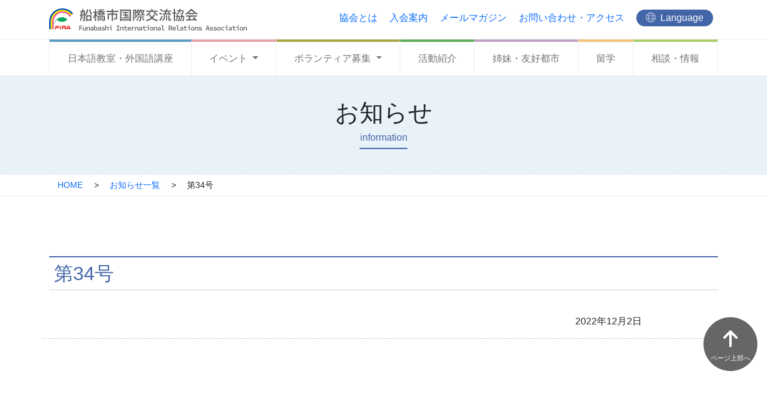

--- FILE ---
content_type: text/html; charset=UTF-8
request_url: https://www.fira.jp/newsbook/%E7%AC%AC34%E5%8F%B7/
body_size: 10409
content:
<!DOCTYPE html>
<html lang="ja">
<head>
<!-- Google tag (gtag.js) -->
<script async src="https://www.googletagmanager.com/gtag/js?id=G-XP71LPNZ6X"></script>
<script>
  window.dataLayer = window.dataLayer || [];
  function gtag(){dataLayer.push(arguments);}
  gtag('js', new Date());
  gtag('config', 'UA-255205017-1');
  gtag('config', 'G-XP71LPNZ6X');
</script>
<meta charset="utf-8">
<meta http-equiv="X-UA-Compatible" content="IE=edge">
<meta name="viewport" content="width=device-width, initial-scale=1">
<title>第34号 | 船橋市国際交流協会</title>

		<!-- All in One SEO 4.3.4.1 - aioseo.com -->
		<meta name="robots" content="max-image-preview:large" />
		<link rel="canonical" href="https://www.fira.jp/newsbook/%e7%ac%ac34%e5%8f%b7/" />
		<meta name="generator" content="All in One SEO (AIOSEO) 4.3.4.1 " />
		<meta property="og:locale" content="ja_JP" />
		<meta property="og:site_name" content="船橋市国際交流協会 | イベント・ボランティアを通じて相互理解へ" />
		<meta property="og:type" content="article" />
		<meta property="og:title" content="第34号 | 船橋市国際交流協会" />
		<meta property="og:url" content="https://www.fira.jp/newsbook/%e7%ac%ac34%e5%8f%b7/" />
		<meta property="article:published_time" content="2022-12-02T00:24:03+00:00" />
		<meta property="article:modified_time" content="2022-12-02T00:24:03+00:00" />
		<meta name="twitter:card" content="summary_large_image" />
		<meta name="twitter:title" content="第34号 | 船橋市国際交流協会" />
		<script type="application/ld+json" class="aioseo-schema">
			{"@context":"https:\/\/schema.org","@graph":[{"@type":"BreadcrumbList","@id":"https:\/\/www.fira.jp\/newsbook\/%e7%ac%ac34%e5%8f%b7\/#breadcrumblist","itemListElement":[{"@type":"ListItem","@id":"https:\/\/www.fira.jp\/#listItem","position":1,"item":{"@type":"WebPage","@id":"https:\/\/www.fira.jp\/","name":"\u30db\u30fc\u30e0","description":"\u56fd\u969b\u4ea4\u6d41\u30fb\u89aa\u5584\u306b\u3064\u3044\u3066\u306e\u7406\u89e3\u3068\u95a2\u5fc3\u3092\u9ad8\u3081\u308b\u3068\u3068\u3082\u306b\u3001\u7a4d\u6975\u7684\u306b\u5404\u7a2e\u4ea4\u6d41\u4e8b\u696d\u3092\u884c\u3063\u3066\u56fd\u969b\u610f\u8b58\u306e\u9ad8\u63da\u3068\u8af8\u5916\u56fd\u3068\u306e\u76f8\u4e92\u7406\u89e3\u306e\u5897\u9032\u3092\u56f3\u308b\u3053\u3068\u3092\u76ee\u6a19\u3068\u3057\u3066\u3044\u307e\u3059\u3002 \u65e5\u672c\u8a9e\u6559\u5ba4\u30fb\u5916\u56fd\u8a9e\u8b1b\u5ea7\u3001\u30a4\u30d9\u30f3\u30c8\u60c5\u5831\u3084\u30dc\u30e9\u30f3\u30c6\u30a3\u30a2\u306e\u52df\u96c6\u3001\u59c9\u59b9\u30fb\u53cb\u597d\u90fd\u5e02\u3001\u7559\u5b66(\u9ad8\u6821\u751f\u30fb\u5927\u5b66\u751f)\u7b49\u306e\u60c5\u5831\u3092\u63b2\u8f09\u3057\u3066\u3044\u307e\u3059\u3002","url":"https:\/\/www.fira.jp\/"},"nextItem":"https:\/\/www.fira.jp\/newsbook\/%e7%ac%ac34%e5%8f%b7\/#listItem"},{"@type":"ListItem","@id":"https:\/\/www.fira.jp\/newsbook\/%e7%ac%ac34%e5%8f%b7\/#listItem","position":2,"item":{"@type":"WebPage","@id":"https:\/\/www.fira.jp\/newsbook\/%e7%ac%ac34%e5%8f%b7\/","name":"\u7b2c34\u53f7","url":"https:\/\/www.fira.jp\/newsbook\/%e7%ac%ac34%e5%8f%b7\/"},"previousItem":"https:\/\/www.fira.jp\/#listItem"}]},{"@type":"Organization","@id":"https:\/\/www.fira.jp\/#organization","name":"\u8239\u6a4b\u5e02\u56fd\u969b\u4ea4\u6d41\u5354\u4f1a Funabashi International Relations Association","url":"https:\/\/www.fira.jp\/","logo":{"@type":"ImageObject","url":"https:\/\/www.fira.jp\/wp-content\/uploads\/2022\/11\/welcome_logo.png","@id":"https:\/\/www.fira.jp\/#organizationLogo","width":100,"height":100},"image":{"@id":"https:\/\/www.fira.jp\/#organizationLogo"}},{"@type":"Person","@id":"https:\/\/www.fira.jp\/author\/globaladmin\/#author","url":"https:\/\/www.fira.jp\/author\/globaladmin\/","name":"globaladmin","image":{"@type":"ImageObject","@id":"https:\/\/www.fira.jp\/newsbook\/%e7%ac%ac34%e5%8f%b7\/#authorImage","url":"https:\/\/secure.gravatar.com\/avatar\/a5c0c2e8ca9908d4347e751e7ccc561fc45efe55a6760eab5b42787c248749b4?s=96&d=mm&r=g","width":96,"height":96,"caption":"globaladmin"}},{"@type":"WebPage","@id":"https:\/\/www.fira.jp\/newsbook\/%e7%ac%ac34%e5%8f%b7\/#webpage","url":"https:\/\/www.fira.jp\/newsbook\/%e7%ac%ac34%e5%8f%b7\/","name":"\u7b2c34\u53f7 | \u8239\u6a4b\u5e02\u56fd\u969b\u4ea4\u6d41\u5354\u4f1a","inLanguage":"ja","isPartOf":{"@id":"https:\/\/www.fira.jp\/#website"},"breadcrumb":{"@id":"https:\/\/www.fira.jp\/newsbook\/%e7%ac%ac34%e5%8f%b7\/#breadcrumblist"},"author":{"@id":"https:\/\/www.fira.jp\/author\/globaladmin\/#author"},"creator":{"@id":"https:\/\/www.fira.jp\/author\/globaladmin\/#author"},"image":{"@type":"ImageObject","url":"https:\/\/www.fira.jp\/wp-content\/uploads\/2022\/11\/about.png","@id":"https:\/\/www.fira.jp\/#mainImage","width":600,"height":400},"primaryImageOfPage":{"@id":"https:\/\/www.fira.jp\/newsbook\/%e7%ac%ac34%e5%8f%b7\/#mainImage"},"datePublished":"2022-12-02T00:24:03+09:00","dateModified":"2022-12-02T00:24:03+09:00"},{"@type":"WebSite","@id":"https:\/\/www.fira.jp\/#website","url":"https:\/\/www.fira.jp\/","name":"\u8239\u6a4b\u5e02\u56fd\u969b\u4ea4\u6d41\u5354\u4f1a Funabashi International Relations Association","description":"\u30a4\u30d9\u30f3\u30c8\u30fb\u30dc\u30e9\u30f3\u30c6\u30a3\u30a2\u3092\u901a\u3058\u3066\u76f8\u4e92\u7406\u89e3\u3078","inLanguage":"ja","publisher":{"@id":"https:\/\/www.fira.jp\/#organization"}}]}
		</script>
		<!-- All in One SEO -->

<link rel="alternate" title="oEmbed (JSON)" type="application/json+oembed" href="https://www.fira.jp/wp-json/oembed/1.0/embed?url=https%3A%2F%2Fwww.fira.jp%2Fnewsbook%2F%25e7%25ac%25ac34%25e5%258f%25b7%2F" />
<link rel="alternate" title="oEmbed (XML)" type="text/xml+oembed" href="https://www.fira.jp/wp-json/oembed/1.0/embed?url=https%3A%2F%2Fwww.fira.jp%2Fnewsbook%2F%25e7%25ac%25ac34%25e5%258f%25b7%2F&#038;format=xml" />
<style id='wp-img-auto-sizes-contain-inline-css' type='text/css'>
img:is([sizes=auto i],[sizes^="auto," i]){contain-intrinsic-size:3000px 1500px}
/*# sourceURL=wp-img-auto-sizes-contain-inline-css */
</style>
<style id='wp-emoji-styles-inline-css' type='text/css'>

	img.wp-smiley, img.emoji {
		display: inline !important;
		border: none !important;
		box-shadow: none !important;
		height: 1em !important;
		width: 1em !important;
		margin: 0 0.07em !important;
		vertical-align: -0.1em !important;
		background: none !important;
		padding: 0 !important;
	}
/*# sourceURL=wp-emoji-styles-inline-css */
</style>
<style id='wp-block-library-inline-css' type='text/css'>
:root{--wp-block-synced-color:#7a00df;--wp-block-synced-color--rgb:122,0,223;--wp-bound-block-color:var(--wp-block-synced-color);--wp-editor-canvas-background:#ddd;--wp-admin-theme-color:#007cba;--wp-admin-theme-color--rgb:0,124,186;--wp-admin-theme-color-darker-10:#006ba1;--wp-admin-theme-color-darker-10--rgb:0,107,160.5;--wp-admin-theme-color-darker-20:#005a87;--wp-admin-theme-color-darker-20--rgb:0,90,135;--wp-admin-border-width-focus:2px}@media (min-resolution:192dpi){:root{--wp-admin-border-width-focus:1.5px}}.wp-element-button{cursor:pointer}:root .has-very-light-gray-background-color{background-color:#eee}:root .has-very-dark-gray-background-color{background-color:#313131}:root .has-very-light-gray-color{color:#eee}:root .has-very-dark-gray-color{color:#313131}:root .has-vivid-green-cyan-to-vivid-cyan-blue-gradient-background{background:linear-gradient(135deg,#00d084,#0693e3)}:root .has-purple-crush-gradient-background{background:linear-gradient(135deg,#34e2e4,#4721fb 50%,#ab1dfe)}:root .has-hazy-dawn-gradient-background{background:linear-gradient(135deg,#faaca8,#dad0ec)}:root .has-subdued-olive-gradient-background{background:linear-gradient(135deg,#fafae1,#67a671)}:root .has-atomic-cream-gradient-background{background:linear-gradient(135deg,#fdd79a,#004a59)}:root .has-nightshade-gradient-background{background:linear-gradient(135deg,#330968,#31cdcf)}:root .has-midnight-gradient-background{background:linear-gradient(135deg,#020381,#2874fc)}:root{--wp--preset--font-size--normal:16px;--wp--preset--font-size--huge:42px}.has-regular-font-size{font-size:1em}.has-larger-font-size{font-size:2.625em}.has-normal-font-size{font-size:var(--wp--preset--font-size--normal)}.has-huge-font-size{font-size:var(--wp--preset--font-size--huge)}.has-text-align-center{text-align:center}.has-text-align-left{text-align:left}.has-text-align-right{text-align:right}.has-fit-text{white-space:nowrap!important}#end-resizable-editor-section{display:none}.aligncenter{clear:both}.items-justified-left{justify-content:flex-start}.items-justified-center{justify-content:center}.items-justified-right{justify-content:flex-end}.items-justified-space-between{justify-content:space-between}.screen-reader-text{border:0;clip-path:inset(50%);height:1px;margin:-1px;overflow:hidden;padding:0;position:absolute;width:1px;word-wrap:normal!important}.screen-reader-text:focus{background-color:#ddd;clip-path:none;color:#444;display:block;font-size:1em;height:auto;left:5px;line-height:normal;padding:15px 23px 14px;text-decoration:none;top:5px;width:auto;z-index:100000}html :where(.has-border-color){border-style:solid}html :where([style*=border-top-color]){border-top-style:solid}html :where([style*=border-right-color]){border-right-style:solid}html :where([style*=border-bottom-color]){border-bottom-style:solid}html :where([style*=border-left-color]){border-left-style:solid}html :where([style*=border-width]){border-style:solid}html :where([style*=border-top-width]){border-top-style:solid}html :where([style*=border-right-width]){border-right-style:solid}html :where([style*=border-bottom-width]){border-bottom-style:solid}html :where([style*=border-left-width]){border-left-style:solid}html :where(img[class*=wp-image-]){height:auto;max-width:100%}:where(figure){margin:0 0 1em}html :where(.is-position-sticky){--wp-admin--admin-bar--position-offset:var(--wp-admin--admin-bar--height,0px)}@media screen and (max-width:600px){html :where(.is-position-sticky){--wp-admin--admin-bar--position-offset:0px}}

/*# sourceURL=wp-block-library-inline-css */
</style><style id='global-styles-inline-css' type='text/css'>
:root{--wp--preset--aspect-ratio--square: 1;--wp--preset--aspect-ratio--4-3: 4/3;--wp--preset--aspect-ratio--3-4: 3/4;--wp--preset--aspect-ratio--3-2: 3/2;--wp--preset--aspect-ratio--2-3: 2/3;--wp--preset--aspect-ratio--16-9: 16/9;--wp--preset--aspect-ratio--9-16: 9/16;--wp--preset--color--black: #000000;--wp--preset--color--cyan-bluish-gray: #abb8c3;--wp--preset--color--white: #ffffff;--wp--preset--color--pale-pink: #f78da7;--wp--preset--color--vivid-red: #cf2e2e;--wp--preset--color--luminous-vivid-orange: #ff6900;--wp--preset--color--luminous-vivid-amber: #fcb900;--wp--preset--color--light-green-cyan: #7bdcb5;--wp--preset--color--vivid-green-cyan: #00d084;--wp--preset--color--pale-cyan-blue: #8ed1fc;--wp--preset--color--vivid-cyan-blue: #0693e3;--wp--preset--color--vivid-purple: #9b51e0;--wp--preset--gradient--vivid-cyan-blue-to-vivid-purple: linear-gradient(135deg,rgb(6,147,227) 0%,rgb(155,81,224) 100%);--wp--preset--gradient--light-green-cyan-to-vivid-green-cyan: linear-gradient(135deg,rgb(122,220,180) 0%,rgb(0,208,130) 100%);--wp--preset--gradient--luminous-vivid-amber-to-luminous-vivid-orange: linear-gradient(135deg,rgb(252,185,0) 0%,rgb(255,105,0) 100%);--wp--preset--gradient--luminous-vivid-orange-to-vivid-red: linear-gradient(135deg,rgb(255,105,0) 0%,rgb(207,46,46) 100%);--wp--preset--gradient--very-light-gray-to-cyan-bluish-gray: linear-gradient(135deg,rgb(238,238,238) 0%,rgb(169,184,195) 100%);--wp--preset--gradient--cool-to-warm-spectrum: linear-gradient(135deg,rgb(74,234,220) 0%,rgb(151,120,209) 20%,rgb(207,42,186) 40%,rgb(238,44,130) 60%,rgb(251,105,98) 80%,rgb(254,248,76) 100%);--wp--preset--gradient--blush-light-purple: linear-gradient(135deg,rgb(255,206,236) 0%,rgb(152,150,240) 100%);--wp--preset--gradient--blush-bordeaux: linear-gradient(135deg,rgb(254,205,165) 0%,rgb(254,45,45) 50%,rgb(107,0,62) 100%);--wp--preset--gradient--luminous-dusk: linear-gradient(135deg,rgb(255,203,112) 0%,rgb(199,81,192) 50%,rgb(65,88,208) 100%);--wp--preset--gradient--pale-ocean: linear-gradient(135deg,rgb(255,245,203) 0%,rgb(182,227,212) 50%,rgb(51,167,181) 100%);--wp--preset--gradient--electric-grass: linear-gradient(135deg,rgb(202,248,128) 0%,rgb(113,206,126) 100%);--wp--preset--gradient--midnight: linear-gradient(135deg,rgb(2,3,129) 0%,rgb(40,116,252) 100%);--wp--preset--font-size--small: 13px;--wp--preset--font-size--medium: 20px;--wp--preset--font-size--large: 36px;--wp--preset--font-size--x-large: 42px;--wp--preset--spacing--20: 0.44rem;--wp--preset--spacing--30: 0.67rem;--wp--preset--spacing--40: 1rem;--wp--preset--spacing--50: 1.5rem;--wp--preset--spacing--60: 2.25rem;--wp--preset--spacing--70: 3.38rem;--wp--preset--spacing--80: 5.06rem;--wp--preset--shadow--natural: 6px 6px 9px rgba(0, 0, 0, 0.2);--wp--preset--shadow--deep: 12px 12px 50px rgba(0, 0, 0, 0.4);--wp--preset--shadow--sharp: 6px 6px 0px rgba(0, 0, 0, 0.2);--wp--preset--shadow--outlined: 6px 6px 0px -3px rgb(255, 255, 255), 6px 6px rgb(0, 0, 0);--wp--preset--shadow--crisp: 6px 6px 0px rgb(0, 0, 0);}:where(.is-layout-flex){gap: 0.5em;}:where(.is-layout-grid){gap: 0.5em;}body .is-layout-flex{display: flex;}.is-layout-flex{flex-wrap: wrap;align-items: center;}.is-layout-flex > :is(*, div){margin: 0;}body .is-layout-grid{display: grid;}.is-layout-grid > :is(*, div){margin: 0;}:where(.wp-block-columns.is-layout-flex){gap: 2em;}:where(.wp-block-columns.is-layout-grid){gap: 2em;}:where(.wp-block-post-template.is-layout-flex){gap: 1.25em;}:where(.wp-block-post-template.is-layout-grid){gap: 1.25em;}.has-black-color{color: var(--wp--preset--color--black) !important;}.has-cyan-bluish-gray-color{color: var(--wp--preset--color--cyan-bluish-gray) !important;}.has-white-color{color: var(--wp--preset--color--white) !important;}.has-pale-pink-color{color: var(--wp--preset--color--pale-pink) !important;}.has-vivid-red-color{color: var(--wp--preset--color--vivid-red) !important;}.has-luminous-vivid-orange-color{color: var(--wp--preset--color--luminous-vivid-orange) !important;}.has-luminous-vivid-amber-color{color: var(--wp--preset--color--luminous-vivid-amber) !important;}.has-light-green-cyan-color{color: var(--wp--preset--color--light-green-cyan) !important;}.has-vivid-green-cyan-color{color: var(--wp--preset--color--vivid-green-cyan) !important;}.has-pale-cyan-blue-color{color: var(--wp--preset--color--pale-cyan-blue) !important;}.has-vivid-cyan-blue-color{color: var(--wp--preset--color--vivid-cyan-blue) !important;}.has-vivid-purple-color{color: var(--wp--preset--color--vivid-purple) !important;}.has-black-background-color{background-color: var(--wp--preset--color--black) !important;}.has-cyan-bluish-gray-background-color{background-color: var(--wp--preset--color--cyan-bluish-gray) !important;}.has-white-background-color{background-color: var(--wp--preset--color--white) !important;}.has-pale-pink-background-color{background-color: var(--wp--preset--color--pale-pink) !important;}.has-vivid-red-background-color{background-color: var(--wp--preset--color--vivid-red) !important;}.has-luminous-vivid-orange-background-color{background-color: var(--wp--preset--color--luminous-vivid-orange) !important;}.has-luminous-vivid-amber-background-color{background-color: var(--wp--preset--color--luminous-vivid-amber) !important;}.has-light-green-cyan-background-color{background-color: var(--wp--preset--color--light-green-cyan) !important;}.has-vivid-green-cyan-background-color{background-color: var(--wp--preset--color--vivid-green-cyan) !important;}.has-pale-cyan-blue-background-color{background-color: var(--wp--preset--color--pale-cyan-blue) !important;}.has-vivid-cyan-blue-background-color{background-color: var(--wp--preset--color--vivid-cyan-blue) !important;}.has-vivid-purple-background-color{background-color: var(--wp--preset--color--vivid-purple) !important;}.has-black-border-color{border-color: var(--wp--preset--color--black) !important;}.has-cyan-bluish-gray-border-color{border-color: var(--wp--preset--color--cyan-bluish-gray) !important;}.has-white-border-color{border-color: var(--wp--preset--color--white) !important;}.has-pale-pink-border-color{border-color: var(--wp--preset--color--pale-pink) !important;}.has-vivid-red-border-color{border-color: var(--wp--preset--color--vivid-red) !important;}.has-luminous-vivid-orange-border-color{border-color: var(--wp--preset--color--luminous-vivid-orange) !important;}.has-luminous-vivid-amber-border-color{border-color: var(--wp--preset--color--luminous-vivid-amber) !important;}.has-light-green-cyan-border-color{border-color: var(--wp--preset--color--light-green-cyan) !important;}.has-vivid-green-cyan-border-color{border-color: var(--wp--preset--color--vivid-green-cyan) !important;}.has-pale-cyan-blue-border-color{border-color: var(--wp--preset--color--pale-cyan-blue) !important;}.has-vivid-cyan-blue-border-color{border-color: var(--wp--preset--color--vivid-cyan-blue) !important;}.has-vivid-purple-border-color{border-color: var(--wp--preset--color--vivid-purple) !important;}.has-vivid-cyan-blue-to-vivid-purple-gradient-background{background: var(--wp--preset--gradient--vivid-cyan-blue-to-vivid-purple) !important;}.has-light-green-cyan-to-vivid-green-cyan-gradient-background{background: var(--wp--preset--gradient--light-green-cyan-to-vivid-green-cyan) !important;}.has-luminous-vivid-amber-to-luminous-vivid-orange-gradient-background{background: var(--wp--preset--gradient--luminous-vivid-amber-to-luminous-vivid-orange) !important;}.has-luminous-vivid-orange-to-vivid-red-gradient-background{background: var(--wp--preset--gradient--luminous-vivid-orange-to-vivid-red) !important;}.has-very-light-gray-to-cyan-bluish-gray-gradient-background{background: var(--wp--preset--gradient--very-light-gray-to-cyan-bluish-gray) !important;}.has-cool-to-warm-spectrum-gradient-background{background: var(--wp--preset--gradient--cool-to-warm-spectrum) !important;}.has-blush-light-purple-gradient-background{background: var(--wp--preset--gradient--blush-light-purple) !important;}.has-blush-bordeaux-gradient-background{background: var(--wp--preset--gradient--blush-bordeaux) !important;}.has-luminous-dusk-gradient-background{background: var(--wp--preset--gradient--luminous-dusk) !important;}.has-pale-ocean-gradient-background{background: var(--wp--preset--gradient--pale-ocean) !important;}.has-electric-grass-gradient-background{background: var(--wp--preset--gradient--electric-grass) !important;}.has-midnight-gradient-background{background: var(--wp--preset--gradient--midnight) !important;}.has-small-font-size{font-size: var(--wp--preset--font-size--small) !important;}.has-medium-font-size{font-size: var(--wp--preset--font-size--medium) !important;}.has-large-font-size{font-size: var(--wp--preset--font-size--large) !important;}.has-x-large-font-size{font-size: var(--wp--preset--font-size--x-large) !important;}
/*# sourceURL=global-styles-inline-css */
</style>

<style id='classic-theme-styles-inline-css' type='text/css'>
/*! This file is auto-generated */
.wp-block-button__link{color:#fff;background-color:#32373c;border-radius:9999px;box-shadow:none;text-decoration:none;padding:calc(.667em + 2px) calc(1.333em + 2px);font-size:1.125em}.wp-block-file__button{background:#32373c;color:#fff;text-decoration:none}
/*# sourceURL=/wp-includes/css/classic-themes.min.css */
</style>
<link rel='stylesheet' id='wp-pagenavi-css' href='https://www.fira.jp/wp-content/plugins/wp-pagenavi/pagenavi-css.css?ver=2.70' type='text/css' media='all' />
<link rel="https://api.w.org/" href="https://www.fira.jp/wp-json/" /><link rel="alternate" title="JSON" type="application/json" href="https://www.fira.jp/wp-json/wp/v2/newsbook/415" /><link rel="EditURI" type="application/rsd+xml" title="RSD" href="https://www.fira.jp/xmlrpc.php?rsd" />
<link rel='shortlink' href='https://www.fira.jp/?p=415' />
<link rel="icon" href="https://www.fira.jp/wp-content/themes/fira/images/favicon.ico" />
<link href="https://www.fira.jp/wp-content/themes/fira/style.css" rel="stylesheet">
<link href="https://www.fira.jp/wp-content/themes/fira/css/bootstrap.css" rel="stylesheet">
<link href="https://www.fira.jp/wp-content/themes/fira/css/all.min.css" rel="stylesheet">
<link href="https://www.fira.jp/wp-content/themes/fira/css/custom.css" rel="stylesheet">
	<title>第34号 | 船橋市国際交流協会</title>

		<!-- All in One SEO 4.3.4.1 - aioseo.com -->
		<meta name="robots" content="max-image-preview:large" />
		<link rel="canonical" href="https://www.fira.jp/newsbook/%e7%ac%ac34%e5%8f%b7/" />
		<meta name="generator" content="All in One SEO (AIOSEO) 4.3.4.1 " />
		<meta property="og:locale" content="ja_JP" />
		<meta property="og:site_name" content="船橋市国際交流協会 | イベント・ボランティアを通じて相互理解へ" />
		<meta property="og:type" content="article" />
		<meta property="og:title" content="第34号 | 船橋市国際交流協会" />
		<meta property="og:url" content="https://www.fira.jp/newsbook/%e7%ac%ac34%e5%8f%b7/" />
		<meta property="article:published_time" content="2022-12-02T00:24:03+00:00" />
		<meta property="article:modified_time" content="2022-12-02T00:24:03+00:00" />
		<meta name="twitter:card" content="summary_large_image" />
		<meta name="twitter:title" content="第34号 | 船橋市国際交流協会" />
		<script type="application/ld+json" class="aioseo-schema">
			{"@context":"https:\/\/schema.org","@graph":[{"@type":"BreadcrumbList","@id":"https:\/\/www.fira.jp\/newsbook\/%e7%ac%ac34%e5%8f%b7\/#breadcrumblist","itemListElement":[{"@type":"ListItem","@id":"https:\/\/www.fira.jp\/#listItem","position":1,"item":{"@type":"WebPage","@id":"https:\/\/www.fira.jp\/","name":"\u30db\u30fc\u30e0","description":"\u56fd\u969b\u4ea4\u6d41\u30fb\u89aa\u5584\u306b\u3064\u3044\u3066\u306e\u7406\u89e3\u3068\u95a2\u5fc3\u3092\u9ad8\u3081\u308b\u3068\u3068\u3082\u306b\u3001\u7a4d\u6975\u7684\u306b\u5404\u7a2e\u4ea4\u6d41\u4e8b\u696d\u3092\u884c\u3063\u3066\u56fd\u969b\u610f\u8b58\u306e\u9ad8\u63da\u3068\u8af8\u5916\u56fd\u3068\u306e\u76f8\u4e92\u7406\u89e3\u306e\u5897\u9032\u3092\u56f3\u308b\u3053\u3068\u3092\u76ee\u6a19\u3068\u3057\u3066\u3044\u307e\u3059\u3002 \u65e5\u672c\u8a9e\u6559\u5ba4\u30fb\u5916\u56fd\u8a9e\u8b1b\u5ea7\u3001\u30a4\u30d9\u30f3\u30c8\u60c5\u5831\u3084\u30dc\u30e9\u30f3\u30c6\u30a3\u30a2\u306e\u52df\u96c6\u3001\u59c9\u59b9\u30fb\u53cb\u597d\u90fd\u5e02\u3001\u7559\u5b66(\u9ad8\u6821\u751f\u30fb\u5927\u5b66\u751f)\u7b49\u306e\u60c5\u5831\u3092\u63b2\u8f09\u3057\u3066\u3044\u307e\u3059\u3002","url":"https:\/\/www.fira.jp\/"},"nextItem":"https:\/\/www.fira.jp\/newsbook\/%e7%ac%ac34%e5%8f%b7\/#listItem"},{"@type":"ListItem","@id":"https:\/\/www.fira.jp\/newsbook\/%e7%ac%ac34%e5%8f%b7\/#listItem","position":2,"item":{"@type":"WebPage","@id":"https:\/\/www.fira.jp\/newsbook\/%e7%ac%ac34%e5%8f%b7\/","name":"\u7b2c34\u53f7","url":"https:\/\/www.fira.jp\/newsbook\/%e7%ac%ac34%e5%8f%b7\/"},"previousItem":"https:\/\/www.fira.jp\/#listItem"}]},{"@type":"Organization","@id":"https:\/\/www.fira.jp\/#organization","name":"\u8239\u6a4b\u5e02\u56fd\u969b\u4ea4\u6d41\u5354\u4f1a Funabashi International Relations Association","url":"https:\/\/www.fira.jp\/","logo":{"@type":"ImageObject","url":"https:\/\/www.fira.jp\/wp-content\/uploads\/2022\/11\/welcome_logo.png","@id":"https:\/\/www.fira.jp\/#organizationLogo","width":100,"height":100},"image":{"@id":"https:\/\/www.fira.jp\/#organizationLogo"}},{"@type":"Person","@id":"https:\/\/www.fira.jp\/author\/globaladmin\/#author","url":"https:\/\/www.fira.jp\/author\/globaladmin\/","name":"globaladmin","image":{"@type":"ImageObject","@id":"https:\/\/www.fira.jp\/newsbook\/%e7%ac%ac34%e5%8f%b7\/#authorImage","url":"https:\/\/secure.gravatar.com\/avatar\/a5c0c2e8ca9908d4347e751e7ccc561fc45efe55a6760eab5b42787c248749b4?s=96&d=mm&r=g","width":96,"height":96,"caption":"globaladmin"}},{"@type":"WebPage","@id":"https:\/\/www.fira.jp\/newsbook\/%e7%ac%ac34%e5%8f%b7\/#webpage","url":"https:\/\/www.fira.jp\/newsbook\/%e7%ac%ac34%e5%8f%b7\/","name":"\u7b2c34\u53f7 | \u8239\u6a4b\u5e02\u56fd\u969b\u4ea4\u6d41\u5354\u4f1a","inLanguage":"ja","isPartOf":{"@id":"https:\/\/www.fira.jp\/#website"},"breadcrumb":{"@id":"https:\/\/www.fira.jp\/newsbook\/%e7%ac%ac34%e5%8f%b7\/#breadcrumblist"},"author":{"@id":"https:\/\/www.fira.jp\/author\/globaladmin\/#author"},"creator":{"@id":"https:\/\/www.fira.jp\/author\/globaladmin\/#author"},"image":{"@type":"ImageObject","url":"https:\/\/www.fira.jp\/wp-content\/uploads\/2022\/11\/about.png","@id":"https:\/\/www.fira.jp\/#mainImage","width":600,"height":400},"primaryImageOfPage":{"@id":"https:\/\/www.fira.jp\/newsbook\/%e7%ac%ac34%e5%8f%b7\/#mainImage"},"datePublished":"2022-12-02T00:24:03+09:00","dateModified":"2022-12-02T00:24:03+09:00"},{"@type":"WebSite","@id":"https:\/\/www.fira.jp\/#website","url":"https:\/\/www.fira.jp\/","name":"\u8239\u6a4b\u5e02\u56fd\u969b\u4ea4\u6d41\u5354\u4f1a Funabashi International Relations Association","description":"\u30a4\u30d9\u30f3\u30c8\u30fb\u30dc\u30e9\u30f3\u30c6\u30a3\u30a2\u3092\u901a\u3058\u3066\u76f8\u4e92\u7406\u89e3\u3078","inLanguage":"ja","publisher":{"@id":"https:\/\/www.fira.jp\/#organization"}}]}
		</script>
		<!-- All in One SEO -->

<link rel="https://api.w.org/" href="https://www.fira.jp/wp-json/" /><link rel="alternate" title="JSON" type="application/json" href="https://www.fira.jp/wp-json/wp/v2/newsbook/415" /><link rel="EditURI" type="application/rsd+xml" title="RSD" href="https://www.fira.jp/xmlrpc.php?rsd" />
<link rel='shortlink' href='https://www.fira.jp/?p=415' />
	</head>
<body class="wp-singular newsbook-template-default single single-newsbook postid-415 wp-theme-fira class-name" id="pagetop">
<div id="wrap">
<header class="header">
  <div class="container d-flex justify-content-between">
        <div id="sitename"><a class="navbar-brand" href="https://www.fira.jp/"><img src="https://www.fira.jp/wp-content/themes/fira/images/logo.png" alt="船橋市国際交流協会 Funabashi International Relations Association"/></a></div>
        <div class="headSub d-none d-lg-block">
      <ul class="inline">
        <li><a href="https://www.fira.jp/about/">協会とは</a></li>
        <li><a href="https://www.fira.jp/membership/">入会案内</a></li>
        <li><a href="https://www.fira.jp/mailmagazine/">メールマガジン</a></li>
<!--              <li><a href="/link/">リンク</a></li>-->
        <li><a href="https://www.fira.jp/access/">お問い合わせ・アクセス</a></li>
        <li><div class="langbox">
          <div class="lang"><i class="fa-thin fa-globe"></i>Language</div>
          <div class="gtranslate_wrapper" id="gt-wrapper-15226932"></div></div>
 </li>
      </ul>
    </div>
  </div>
  <div class="container-fuild"> 
    
    <!-- ============= COMPONENT ============== -->
    <nav class="navbar navbar-expand-lg navbar-light">
      <div class="container">
        <button class="navbar-toggler" type="button" data-bs-toggle="collapse" data-bs-target="#main_nav"  aria-expanded="false" aria-label="Toggle navigation"> <span class="navbar-toggler-icon"></span> </button>
        <div class="collapse navbar-collapse d-lg-flex justify-content-between" id="main_nav">
          <ul class="navbar-nav">
            <li class="nav-item"><a class="nav-link" href="https://www.fira.jp/school/">日本語教室・外国語講座</a></li>
            <li class="nav-item dropdown has-megamenu"> <a class="nav-link dropdown-toggle" href="#" data-bs-toggle="dropdown"> イベント </a>
              <div class="dropdown-menu megamenu" role="menu">
                <div class="row g-3">
                  <div class=" col-6 col-lg-6 text-center">
                    <div class="col-megamenu"> <a href="https://www.fira.jp/event2025/">これから行うイベント</a> </div>
                    <!-- col-megamenu.// --> 
                  </div>
                  <!-- end col-lg-3 col-6 -->
                  <div class=" col-6 col-lg-6 text-center">
                    <div class="col-megamenu"> <a href="https://www.fira.jp/report2025/">終了したイベント</a> </div>
                    <!-- col-megamenu.// --> 
                  </div>
                  <!-- end col-lg-3 col-6 --> 
                </div>
                <!-- end row --> 
              </div>
              <!-- dropdown-mega-menu.// --> 
            </li>
            <li class="nav-item dropdown has-megamenu"> <a class="nav-link dropdown-toggle" href="#" data-bs-toggle="dropdown"> ボランティア募集 </a>
              <div class="dropdown-menu megamenu" role="menu">
                <div class="row g-3">
                  <div class=" col-6 col-lg-6 text-center">

                    <div class="col-megamenu"> <a href="https://www.fira.jp/spotvolunteer/">イベントごとの募集</a> </div>
                    <!-- col-megamenu.// --> 
                  </div>
                  <!-- end col-lg-3 col-6 --> 
                  <div class=" col-6 col-lg-6 text-center">
					<div class="col-megamenu"> <a href="https://www.fira.jp/volunteer/">常時募集</a> </div>
                    <!-- col-megamenu.// --> 
                  </div>
                  <!-- end col-lg-3 col-6 -->

                </div>
                <!-- end row --> 
              </div>
              <!-- dropdown-mega-menu.// --> 
            </li>
            <li class="nav-item"><a class="nav-link" href="https://www.fira.jp/introduction/"> 活動紹介 </a></li>
            <li class="nav-item"><a class="nav-link" href="https://www.fira.jp/friendship/"> 姉妹・友好都市 </a></li>
			  <li class="nav-item"><a class="nav-link" href="https://www.fira.jp/abroad/"> 留学 </a></li>
            <li class="nav-item"><a class="nav-link" href="https://www.fira.jp/consultation/">相談・情報</a></li>
          </ul>
          <div class="headSub d-block d-lg-none">
            <ul class="inline">
              <li><a href="https://www.fira.jp/about/">協会とは</a></li>
              <li><a href="https://www.fira.jp/membership/">入会案内</a></li>
              <li><a href="https://www.fira.jp/mailmagazine/">メールマガジン</a></li>
<!--              <li><a href="/link/">リンク</a></li>-->
              <li><a href="https://www.fira.jp/access/">お問い合わせ・アクセス</a></li>
              <li>
                <div class="langbox"><div class="splang"><i class="fa-thin fa-globe"></i>Language</div>
                <div class="gtranslate_wrapper" id="gt-wrapper-48451798"></div> </div></li>
            </ul>
          </div>
        </div>
        <!-- navbar-collapse.// --> 
      </div>
    </nav>
    <!-- ============= COMPONENT END// ============== --> 
    
  </div>
</header>
<div id="pageTit">
  <h1>お知らせ<span>information</span></h1>
</div>
<div class="breadcrumbs">
  <div class="container">
    <div typeof="BreadcrumbList" vocab="https://schema.org/"> 
      <!-- Breadcrumb NavXT 7.1.0 --> 
      <span property="itemListElement" typeof="ListItem"><a property="item" typeof="WebPage" title="Go to 船橋市国際交流協会 Funabashi International Relations Association." href="https://www.fira.jp" class="home"><span property="name">HOME</span></a>
      <meta property="position" content="1">
      </span> &gt; <span property="itemListElement" typeof="ListItem"><a property="item" typeof="WebPage" title="Go to お知らせ一覧." href="../../news/" class="archive post-event2021-archive"><span property="name">お知らせ一覧</span></a>
      <meta property="position" content="2">
      </span> &gt; <span property="itemListElement" typeof="ListItem"><span property="name" class="post post-event2021 current-item">第34号</span>
      <meta property="url" content="https://www.fira.jp/event2021/1285/">
      <meta property="position" content="3">
      </span> </div>
  </div>
</div>
<section class="single">
  <div class="container">
    <h2>
      第34号    </h2>
	  <div id="news">
	  <dl class="row">
      <dt class="col-12 text-end">
        2022年12月2日                <div class="">  </div>
              </dt>
      <dd class="col-12">
                                      </dd>
    </dl>
	  </div><!--news-->
  </div><!--container-->
</section>

<div class="container-fuild footMenu">
  <div class="container  text-center">
    <ul class="inline">
      <li><a href="https://www.fira.jp/school/">日本語教室・外国語講座</a></li>
      <li><a href="https://www.fira.jp/event2025/">これから行うイベント</a></li>
      <li><a href="https://www.fira.jp/report2025/">終了したイベント</a></li>
      <li><a href="https://www.fira.jp/spotvolunteer/">イベントボランティア募集</a></li>
      <li><a href="https://www.fira.jp/volunteer/">常時ボランティア募集</a></li>
      <li><a href="https://www.fira.jp/introduction/">活動紹介</a></li>
      <li><a href="https://www.fira.jp/friendship/">姉妹・友好都市</a></li>
      <li><a href="https://www.fira.jp/abroad/">留学</a></li>
      <li><a href="https://www.fira.jp/consultation/">相談・情報</a></li>
      <li><a href="https://www.fira.jp/public/">広報</a></li>
      <li><a href="https://www.fira.jp/prevention/">防災</a></li>
      <li><a href="https://www.fira.jp/about/">協会とは</a></li>
      <li><a href="https://www.fira.jp/membership/">入会案内</a></li>
      <li><a href="https://www.fira.jp/access/">お問い合わせ・アクセス</a></li>
      <li><a href="https://www.fira.jp/mailmagazine/">メールマガジン登録・解除</a></li>
      <li><a href="https://www.fira.jp/editor/">編集者だより</a></li>
      <li><a href="https://www.fira.jp/site/">サイトのご利用について</a></li>
      <li><a href="https://www.fira.jp/privacy/">個人情報保護方針</a></li>
	  </ul>
  </div>
</div>
<div id="page-top"><a data-scroll href="#wrap">
  <div><i class="fas fa-arrow-up"></i></div>
  <span>ページ上部へ</span></a> </div>

<footer>
  <div class="container-fuild p-4">
    <address>
    <a href="https://www.fira.jp/"><img src="https://www.fira.jp/wp-content/themes/fira/images/footer_logo.png" alt="船橋市国際交流協会 Funabashi International Relations Association"/> <span class="name">船橋市国際交流協会<br>
    Funabashi International Relations Association</span></a><br>
    〒273-8501　船橋市湊町2-10-25<br>
    <ul class="inline">
      <li>TEL:047-436-2083</li>
      <li>FAX:047-436-2089</li>
    </ul>
    <p>月曜から金曜までの午前9時から午後5時まで（祝休日・年末年始を除く）</p>
    </address>
  </div>
</footer>
<div class="container">
  <p class="text-center">© 2022 船橋市国際交流協会</p>
</div>

<!-- jQuery (necessary for Bootstrap's JavaScript plugins) --> 
<script src="https://code.jquery.com/jquery-3.4.1.js" integrity="sha256-WpOohJOqMqqyKL9FccASB9O0KwACQJpFTUBLTYOVvVU=" crossorigin="anonymous"></script>
<script src="https://cdn.jsdelivr.net/npm/popper.js@1.16.0/dist/umd/popper.min.js" integrity="sha384-Q6E9RHvbIyZFJoft+2mJbHaEWldlvI9IOYy5n3zV9zzTtmI3UksdQRVvoxMfooAo" crossorigin="anonymous"></script>
<script src="https://www.fira.jp/wp-content/themes/fira/js/plum.js"></script> 
<script src="https://www.fira.jp/wp-content/themes/fira/js/bootstrap-4.4.1.js"></script>
<script src="https://www.fira.jp/wp-content/themes/fira/js/bootstrap.bundle.min.js"></script>
<script type="text/javascript">
	document.addEventListener("DOMContentLoaded", function(){
        /////// Prevent closing from click inside dropdown
        document.querySelectorAll('.dropdown-menu').forEach(function(element){
        	element.addEventListener('click', function (e) {
        		e.stopPropagation();
        	});
        })
    }); 
	// DOMContentLoaded  end

</script> 
<script>
$(function(){
  var headerHeight = $('header').outerHeight();
  var urlHash = location.hash;
  if(urlHash) {
    $('body,html').stop().scrollTop(0);
    setTimeout(function(){
      var target = $(urlHash);
      var position = target.offset().top - headerHeight;
      $('body,html').stop().animate({scrollTop:position}, 500);
    }, 100);
  }
  $('a[href^="#"]').click(function(){
    var href= $(this).attr("href");
    var target = $(href);
    var position = target.offset().top - headerHeight;
    $('body,html').stop().animate({scrollTop:position}, 500);
    return false;
  });
});  
</script>

<script src="https://www.fira.jp/wp-content/themes/fira/js/smooth-scroll.polyfills.min.js"></script> 
</div>
<!--/wrap-->
<script type="speculationrules">
{"prefetch":[{"source":"document","where":{"and":[{"href_matches":"/*"},{"not":{"href_matches":["/wp-*.php","/wp-admin/*","/wp-content/uploads/*","/wp-content/*","/wp-content/plugins/*","/wp-content/themes/fira/*","/*\\?(.+)"]}},{"not":{"selector_matches":"a[rel~=\"nofollow\"]"}},{"not":{"selector_matches":".no-prefetch, .no-prefetch a"}}]},"eagerness":"conservative"}]}
</script>
<script type="text/javascript" id="gt_widget_script_15226932-js-before">
/* <![CDATA[ */
window.gtranslateSettings = /* document.write */ window.gtranslateSettings || {};window.gtranslateSettings['15226932'] = {"default_language":"ja","languages":["zh-CN","zh-TW","en","fr","de","ja","ko","pt","es","vi"],"url_structure":"none","detect_browser_language":1,"flag_style":"3d","flag_size":24,"wrapper_selector":"#gt-wrapper-15226932","alt_flags":[],"horizontal_position":"inline","flags_location":"\/wp-content\/plugins\/gtranslate\/flags\/"};
//# sourceURL=gt_widget_script_15226932-js-before
/* ]]> */
</script><script src="https://www.fira.jp/wp-content/plugins/gtranslate/js/fn.js?ver=6.9" data-no-optimize="1" data-no-minify="1" data-gt-orig-url="/newsbook/%E7%AC%AC34%E5%8F%B7/" data-gt-orig-domain="www.fira.jp" data-gt-widget-id="15226932" defer></script><script type="text/javascript" id="gt_widget_script_48451798-js-before">
/* <![CDATA[ */
window.gtranslateSettings = /* document.write */ window.gtranslateSettings || {};window.gtranslateSettings['48451798'] = {"default_language":"ja","languages":["zh-CN","zh-TW","en","fr","de","ja","ko","pt","es","vi"],"url_structure":"none","detect_browser_language":1,"flag_style":"3d","flag_size":24,"wrapper_selector":"#gt-wrapper-48451798","alt_flags":[],"horizontal_position":"inline","flags_location":"\/wp-content\/plugins\/gtranslate\/flags\/"};
//# sourceURL=gt_widget_script_48451798-js-before
/* ]]> */
</script><script src="https://www.fira.jp/wp-content/plugins/gtranslate/js/fn.js?ver=6.9" data-no-optimize="1" data-no-minify="1" data-gt-orig-url="/newsbook/%E7%AC%AC34%E5%8F%B7/" data-gt-orig-domain="www.fira.jp" data-gt-widget-id="48451798" defer></script><script id="wp-emoji-settings" type="application/json">
{"baseUrl":"https://s.w.org/images/core/emoji/17.0.2/72x72/","ext":".png","svgUrl":"https://s.w.org/images/core/emoji/17.0.2/svg/","svgExt":".svg","source":{"concatemoji":"https://www.fira.jp/wp-includes/js/wp-emoji-release.min.js?ver=6.9"}}
</script>
<script type="module">
/* <![CDATA[ */
/*! This file is auto-generated */
const a=JSON.parse(document.getElementById("wp-emoji-settings").textContent),o=(window._wpemojiSettings=a,"wpEmojiSettingsSupports"),s=["flag","emoji"];function i(e){try{var t={supportTests:e,timestamp:(new Date).valueOf()};sessionStorage.setItem(o,JSON.stringify(t))}catch(e){}}function c(e,t,n){e.clearRect(0,0,e.canvas.width,e.canvas.height),e.fillText(t,0,0);t=new Uint32Array(e.getImageData(0,0,e.canvas.width,e.canvas.height).data);e.clearRect(0,0,e.canvas.width,e.canvas.height),e.fillText(n,0,0);const a=new Uint32Array(e.getImageData(0,0,e.canvas.width,e.canvas.height).data);return t.every((e,t)=>e===a[t])}function p(e,t){e.clearRect(0,0,e.canvas.width,e.canvas.height),e.fillText(t,0,0);var n=e.getImageData(16,16,1,1);for(let e=0;e<n.data.length;e++)if(0!==n.data[e])return!1;return!0}function u(e,t,n,a){switch(t){case"flag":return n(e,"\ud83c\udff3\ufe0f\u200d\u26a7\ufe0f","\ud83c\udff3\ufe0f\u200b\u26a7\ufe0f")?!1:!n(e,"\ud83c\udde8\ud83c\uddf6","\ud83c\udde8\u200b\ud83c\uddf6")&&!n(e,"\ud83c\udff4\udb40\udc67\udb40\udc62\udb40\udc65\udb40\udc6e\udb40\udc67\udb40\udc7f","\ud83c\udff4\u200b\udb40\udc67\u200b\udb40\udc62\u200b\udb40\udc65\u200b\udb40\udc6e\u200b\udb40\udc67\u200b\udb40\udc7f");case"emoji":return!a(e,"\ud83e\u1fac8")}return!1}function f(e,t,n,a){let r;const o=(r="undefined"!=typeof WorkerGlobalScope&&self instanceof WorkerGlobalScope?new OffscreenCanvas(300,150):document.createElement("canvas")).getContext("2d",{willReadFrequently:!0}),s=(o.textBaseline="top",o.font="600 32px Arial",{});return e.forEach(e=>{s[e]=t(o,e,n,a)}),s}function r(e){var t=document.createElement("script");t.src=e,t.defer=!0,document.head.appendChild(t)}a.supports={everything:!0,everythingExceptFlag:!0},new Promise(t=>{let n=function(){try{var e=JSON.parse(sessionStorage.getItem(o));if("object"==typeof e&&"number"==typeof e.timestamp&&(new Date).valueOf()<e.timestamp+604800&&"object"==typeof e.supportTests)return e.supportTests}catch(e){}return null}();if(!n){if("undefined"!=typeof Worker&&"undefined"!=typeof OffscreenCanvas&&"undefined"!=typeof URL&&URL.createObjectURL&&"undefined"!=typeof Blob)try{var e="postMessage("+f.toString()+"("+[JSON.stringify(s),u.toString(),c.toString(),p.toString()].join(",")+"));",a=new Blob([e],{type:"text/javascript"});const r=new Worker(URL.createObjectURL(a),{name:"wpTestEmojiSupports"});return void(r.onmessage=e=>{i(n=e.data),r.terminate(),t(n)})}catch(e){}i(n=f(s,u,c,p))}t(n)}).then(e=>{for(const n in e)a.supports[n]=e[n],a.supports.everything=a.supports.everything&&a.supports[n],"flag"!==n&&(a.supports.everythingExceptFlag=a.supports.everythingExceptFlag&&a.supports[n]);var t;a.supports.everythingExceptFlag=a.supports.everythingExceptFlag&&!a.supports.flag,a.supports.everything||((t=a.source||{}).concatemoji?r(t.concatemoji):t.wpemoji&&t.twemoji&&(r(t.twemoji),r(t.wpemoji)))});
//# sourceURL=https://www.fira.jp/wp-includes/js/wp-emoji-loader.min.js
/* ]]> */
</script>
</body></html>

--- FILE ---
content_type: text/css
request_url: https://www.fira.jp/wp-content/themes/fira/css/custom.css
body_size: 6890
content:
@charset "utf-8";
/* CSS Document */
/*不必要なファイル名が表示される為、強制的に非表示にする*/
#included-files-fie-on-wp-footer {
  display: none;
}
html, body {
  scroll-behavior: auto !important;
}


a,
a:link{
	text-decoration: none;
}

a,
a:link,
a:visited{
  text-decoration: none;
}

body {
  font-family: "Helvetica Neue", Arial, "Hiragino Kaku Gothic ProN", "Hiragino Sans", Meiryo, sans-serif;
}
#wrap {
  overflow-x: hidden;
  padding-top: 127px;
}
@media(max-width: 991px) {
  #wrap {
    padding-top: 67px;
  }
}
@media(max-width: 767px) {
  #wrap {
    padding-top: 62px;
  }
}
/*.container::after{
	display: block;
	content: '';
	clear: both;
}*/
header {
  position: fixed;
  top: 0;
  left: 0;
  right: 0;
  background-color: #fff;
  width: 100%;
  z-index: 99;
}
p {
  line-height: 2em;
}
article p {
  margin: 1em;
}
img {
  max-width: 100%;
  height: auto;
}
hr {
  display: block;
  width: 100%;
  height: 2px;
  background-color: #e9e9e9;
  border: 0;
}
.red{
	color: #ff0000;
}
.fa-file-pdf {
  color: #c53d43;
  margin-right: 0.5em;
}
.fa-file-excel {
  color: #47885e;
  margin-right: 0.5em;
}
.fa-file-word {
  color: #3e62ad;
  margin-right: 0.5em;
}
.btnBlue .fa-file-pdf {
  color: #fff;
}
.breadcrumbs {
  padding: 0.5em;
  border-bottom: solid 1px #e9e9e9;
  font-size: 0.9rem;
}
.breadcrumbs span {
  padding: 0 0.5em;
}
#pageTit {
  background-color: #e9f1f9;
  background-image: radial-gradient(#ffffff 5%, transparent 8%), radial-gradient(#ffffff 5%, transparent 8%);
  background-position: 0 0, 8px 8px;
  background-size: 16px 16px;
  text-align: center;
  padding: 1em;
  position: relative;
  font-size: 2.3rem;
}
#pageTit span {
  display: block;
  color: #4366a8;
  font-size: 1rem;
  margin-top: 0.5em;
  padding-bottom: 0.5em;
}
#pageTit h1 {
  position: relative;
}
#pageTit h1 span::after {
  content: '';
  width: 80px;
  height: 2px;
  background-color: #4366a8;
  position: absolute;
  bottom: -2px;
  left: 50%;
  transform: translateX(-50%)
}
.z-indexHg {
  position: relative;
  z-index: 99;
}
.inline, .block {
  list-style: none;
  margin: 0px;
  padding: 0px;
  letter-spacing: -4;
}
.inline li {
  display: inline-block;
  letter-spacing: normal;
}
.inline.doc li {
  border: solid 1px #e7e7e7;
  margin: 0.5em;
}
.inline.doc li a {
  display: block;
  padding: 1em;
  text-align: center;
}
.block li {
  display: block;
  letter-spacing: normal;
}
.indent {
  list-style: none;
  letter-spacing: -4;
}
.indent li {
  padding-left: 1em;
  text-indent: -1em;
  margin-top: 0.5em;
  letter-spacing: normal;
}
.activBox {
  display: flex;
  flex-direction: column;
}
.activBox .rBtn {
  margin: 1em 0px 15px 0px;
}
.inline .rBtn{
	padding: 0.8em 2.5em;
}
.rBtn {
  border-radius: 30px;
  text-decoration: none;
  padding: 0.8em;
}
.rBtn i {
  padding-right: 0.5em;
}
.btnBlue {
  background-color: rgba(67, 102, 168, 1.0);
  color: #fff !important;
}
.btnBlue:hover {
  background-color: rgba(67, 102, 168, .8);
  color: #fff !important;
}
.btnLineBlue {
  background-color: rgba(255, 255, 255, 1.0);
  color: #4366a8;
  border: solid 1px #4366a8;
}
.btnLineBlue:hover {
  background-color: rgba(67, 102, 168, .1);
}
.headSub {
  display: inline-block;
  white-space: nowrap;
}
.headSub li {
  margin: 1em 0.5em;
}
.headSub .lang,
.headSub .splang{
  display: inline-block;
  background-color: rgba(67, 102, 168, 1);
  color: #fff;
  padding: 2px 1em;
  border-radius: 30px;
  position: relative;
}
.headSub .lang .fa-globe,
.headSub .splang .fa-globe{
  padding-right: 0.5em;
}
.headSub .lang .fa-sort-down,
.headSub .splang .fa-sort-down {
  padding-left: 0.5em;
}

.headSub #selectLang {
  display: none;
  position: absolute;
  top: 43px;
  z-index: 9;
}
.headSub #selectLang a {
  display: block;
  background-color: rgba(255, 255, 255, .8);
  padding: 0.5em 1em;
  border: solid 1px #e7e7e7;
}
@media(max-width: 991px) {
  .headSub #selectLang {
    position: relative;
    top: 1em;
  }
}
#sitename {
  margin-top: 0;
  margin-bottom: 0.5rem;
  font-weight: 500;
  line-height: 1.2;
  font-size: 2.5rem;
  width: 40%;
}
body:not(#home) h2 {
  color: #4366a8;
  font-size: 2rem;
  z-index: 5;
  border-top: solid 2px #4366a8;
  border-bottom: solid 1px #ccc;
  padding: 0.25em;
}
body:not(#home) h2 {
  margin-top: 3em;
  margin-bottom: 1em;
}
body:not(#home) h2:first-of-type {
  margin-top: 0px;
}
h2 {
  color: #4366a8;
  font-size: 2rem;
  z-index: 5;
}
h2 span {
  color: #333;
  font-size: 1.2rem;
  display: block;
  margin: 0em;
}
h2 img {
  max-width: 70px;
  margin-right: 10px;
}
body:not(#home) h3:not(:first-child) {
  margin: 2em 0 1em;
}
h3 {
  color: #4366a8;
  font-size: 1.8rem;
  z-index: 5;
}
h3 span {
  color: #333;
  font-size: 1.2rem;
  display: block;
  margin: 0em;
}
body:not(#home) h3 {
  position: relative;
  border-bottom: 2px solid #ddd;
  padding: 10px 0;
}
body:not(#home) h3:before {
  position: absolute;
  left: 0;
  bottom: -2px;
  width: 20%;
  height: 2px;
  content: '';
  background: #4366a8;
}
body:not(#home) h3 div {
  position: absolute;
  right: 0;
  bottom: 5px;
  font-size: 1.4rem;
  color: #333;
}
body:not(#home) h4 {
  background-color: #e7e7e7;
  padding: 0.5em;
  /* display: inline-block; */
  border-left: #4366a8 solid 8px;
  margin: 3em 0 1em;
}
body:not(#home) h5 {
  position: relative;
  color: #4095d9;
  line-height: 1.4;
  padding: 0.5em 0.5em 0.5em 1.8em;
  font-size: 1.6rem;
  margin: 5rem 0 1rem;
  border-top: dotted 1px #e7e7e7;
  border-bottom: dotted 1px #e7e7e7;
}
body:not(#home) h5:before {
  font-family: "Font Awesome 5 pro";
  content: "\f14a";
  font-weight: 900;
  position: absolute;
  left: 0.5em;
}
header.scroll {
  position: fixed;
  width: 100%;
  background: rgba(255, 255, 255, 1);
  animation-name: anime;
  animation-duration: 0.3s;
  z-index: 100;
}
@media(max-width: 991px) {
  header.scroll {
    position: absolute;
    top: 0;
    left: auto;
    right: auto;
  }
}
.gmap {
  width: 100%;
  position: relative;
  padding-top: 56.25%;
}
.gmap iframe {
  position: absolute;
  top: 0;
  left: 0;
  width: 100%;
  height: 100%;
}
#archive .thumbnail img {
  border: solid 1px #e7e7e7;
}
/*#archive h2 {
  font-size: 1.6rem !important;
}*/
#archive .row div {
  margin-top: 1em;
}
#archive .row a {
  text-decoration: none;
}
@keyframes anime {
  0% {
    opacity: 0;
  }
  100% {
    opacity: 1;
  }
}
/*メガメニュー用*/
.navbar {
  border-top: solid 1px #ececec;
  border-bottom: solid 1px #ececec;
  padding: 0px;
}
.navbar-nav {
  flex-basis: 100%;
}
.navbar-nav .nav-item {
  padding: 0.5em 1%;
  flex-grow: 1;
  text-align: center;
}
.navbar-nav > li {
  border-top-style: solid;
  border-top-width: 4px;
  border-right: solid 1px #ececec;
  white-space: nowrap;
}

html:lang(en) .navbar-nav > li,
html:lang(es) .navbar-nav > li,
html:lang(vi) .navbar-nav > li{
	white-space: normal;
}


.navbar-nav > li:first-of-type {
  border-left: solid 1px #ececec;
  border-top-color: #5e9dc2;
}
.navbar-nav > li:nth-of-type(2) {
  border-top-color: #e6a6a6;
}
.navbar-nav > li:nth-of-type(3) {
  border-top-color: #aba544;
}
.navbar-nav > li:nth-of-type(4) {
  border-top-color: #5dac5d;
}
.navbar-nav > li:nth-of-type(5) {
  border-top-color: #c0a2c7;
}
.navbar-nav > li:nth-of-type(6) {
  border-top-color: #f4c37d;
}
.navbar-nav > li:nth-of-type(7) {
  border-top-color: #aacd6c;
}
.navbar-nav > li:nth-of-type(8) {
  border-top-color: #cfcfd3;
}
.navbar .megamenu {
  padding: 1rem;
}
/* ============ desktop view ============ */
@media all and (min-width: 992px) {
  .navbar .has-megamenu {
    position: static !important;
  }
  .navbar .megamenu {
    left: 0;
    right: 0;
    width: 100%;
    margin-top: 0;
  }
/*  body {
    min-width: 1400px;
    margin: 0px auto;
    overflow-x: scroll;
  }
  heder {
    width: 1400px;
  }*/
}
/* ============ desktop view .end// ============ */
/* ============ mobile view ============ */
@media(max-width: 991px) {
  .navbar.fixed-top .navbar-collapse, .navbar.sticky-top .navbar-collapse {
    overflow-y: auto;
    max-height: 90vh;
    margin-top: 10px;
  }

}
/* ============ mobile view .end// ============ */
#mainphoto {
  position: relative;
}
#mainphoto #catch {
  position: absolute;
  left: 100px;
  top: 160px;
  font-size: 2rem;
  letter-spacing: 1px;
  text-shadow: 0 0 20px rgba(255, 255, 255, 0.6);
}
#mainphoto #catch strong {
  font-size: 4rem;
}
#mainphoto #catch p {
  font-size: 1.3rem;
  margin-top: 2em;
	font-style: italic;
	letter-spacing: 0px;
	color: #504f4f;
}
#mainphoto #catch p span{
	font-size: 1.8rem;
}
#mainphoto #catch p span:nth-of-type(1){
	color: #005bac;
}
#mainphoto #catch p span:nth-of-type(2){
	color: #ffe200;	
}
#mainphoto #catch p span:nth-of-type(3){
	color: #eb6d9a;	
}
#mainphoto #catch p span:nth-of-type(4){
		color: #00a95f;
}

/* ============ mobile view ============ */
@media(max-width: 767px) {
  #mainphoto, #mainphoto #catch {
    position: relative;
    top: 0;
    left: 0;
    right: 0;
    margin: 0;
    font-size: 1.2rem;
  }
  #mainphoto #catch {
    margin: 1em;
  }
  #mainphoto #catch strong {
    font-size: 1.8rem;
    text-align: center;
  }
  #mainphoto #catch p {
    text-align: left;
    margin: 0em;
    width: 100%;
  }
  section {
    padding: 50px 0 !important;
  }
	.rBtn {
		display: block;
	}
 #main_nav.show{
		height: 80vh;
overflow-y: scroll;
padding-bottom: 1em;
	}

	.custom-thumb {
		padding-left: 0 !important;
	}
}
@media (min-width:768px) and (max-width:992px) {
  #mainphoto #catch {
    position: absolute;
    left: 50px;
    top: 50px;
    font-size: 1.8rem;
    letter-spacing: 1px;
  }
  #mainphoto #catch strong {
    font-size: 2rem;
  }
  #mainphoto #catch p {
    font-size: 1rem;
    width: 650px;
    margin-top: 2em;
  }
}
/* ============ mobile view .end// ============ */
.bana_bg {
  background-size: auto auto;
  background-color: rgba(255, 255, 255, 1);
  background-image: repeating-linear-gradient(45deg, transparent, transparent 2px, rgba(241, 241, 241, 1) 2px, rgba(241, 241, 241, 1) 4px);
  margin: 1em auto;
}
.mainBana {
  background-color: #fff;
  padding: 5px;
  margin: 20px auto;
  color: #fff;
  display: flex;
  height: 100%;
}
.mainBana a {
  color: #fff;
  text-decoration: none;
  width: 100%;
}
.mainBana h3 {
  color: #fff;
	display: flex;
	align-items:center;
	padding: 0.5em;
	justify-content: center;
}
.mainBana h3 img {
  width: 80px;
	margin-right: 0.5em;
}
.mainBana dd {
  padding: 1em 1em 0 1em;
  margin: 0px;
  font-size: 1.2rem;
}
.mainBana .block li {
  margin-bottom: 1em;
}
.mainBana .block li:last-of-type {
  margin-bottom: 0em;
}
.mainBana .gold_bg a {
  padding: 0.8em;
  display: block;
  border: solid 2px #fff;
  background-color: rgba(107, 101, 3, .7);
  color: #fff;
	text-align: center;
	border-radius: 50px;
}
.mainBana .gold_bg a:hover {
  background-color: rgba(107, 101, 3, .9);
}
.mainBana .green_bg a {
  padding: 0.8em;
  display: block;
  border: solid 2px #fff;
  background-color: rgba(12, 119, 12, .7);
  color: #fff;
	text-align: center;
	border-radius: 50px;
}
.mainBana .green_bg a:hover {
  background-color: rgba(12, 119, 12, .9);
}
.blue_bg {
  background-color: rgba(44, 138, 194, 1.0);
}
.pink_bg {
  background-color: rgba(230, 139, 139, 1.0);
  height: 100%;
}
.pink_bg:hover {
  background-color: rgba(230, 139, 139, 0.8);
}
.gold_bg {
  background-color: rgba(171, 165, 68, 1.0);
}
/*.gold_bg:hover {
  background-color: rgba(171, 165, 68, 0.8);
}*/
.green_bg {
  background-color: rgba(93, 172, 93, 1.0);
}
/*.green_bg:hover {
  background-color: rgba(93, 172, 93, 0.8);
}*/
.mainBana dl {
  margin: 0px;
  width: 100%;
	height: 100%;
}
section {
  padding: 100px 0;
}
footer {
  background-color: #2c8ac2;
  color: #fff;
  text-align: center;
}
footer li {
  margin-right: 1em;
}
#page-top {
	position: fixed;
	bottom: 100px;
	right: 1em;
	z-index: 100;
}
#page-top a {
	background: #666;
	text-decoration: none;
	color: #fff;
	width: 90px;
	height: 90px;
	padding: 20px 0;
	box-sizing: border-box;
	text-align: center;
	display: block;
	border-radius: 50%;
}
#page-top i{
font-size: 2rem;
}
#page-top span{
	font-size: 0.7em;
}
.footMenu {
  margin-top: 100px;
    background-color: #e7e7e7;
}
.footMenu li {
  margin: 1em 0.5em;
}
address .name {
  font-size: 1.4rem;
}
address img, address p {
  margin-bottom: 0.5em;
}
address a {
  color: #fff;
  text-decoration: none;
}
address a:hover, address a:focus, address a:active {
  color: #fff;
  text-decoration: none;
}

#newsarea{
	display: flex;
	justify-content: center;
}

#newsarea .newsTit{
	padding: 3em;
	border-top:solid 1px #e6e6e6; 
	border-left:solid 1px #e6e6e6; 
	border-bottom:solid 1px #e6e6e6;
	align-items: flex-start;
}
#newsarea .newsdata{
	padding: 1em 2em 1em 0;
	border-top:solid 1px #e6e6e6; 
	border-right:solid 1px #e6e6e6; 
	border-bottom:solid 1px #e6e6e6; 
	min-width: 50%;
	max-width: 60%;
}
#news dl {
  padding: 0.5em;
  border-bottom: dashed 1px #c5c5c5;
	display: flex;
}
#news dt {
  font-weight: normal;
	white-space: nowrap;
}
#news dt div {
  display: inline-block;
  padding: 1px 5px;
  color: #fff;
  margin: 0 1em;
}
#news dt div {
  color: #fff;
  font-size: 0.8rem;
  padding: 0.5em;
  width: 7em;
  text-align: center;
}
#news dt div.news_event {
  background-color: #aba544;
}
#news dt div.news_info {
  background-color: #f09199;
}
#news dt div.news_volunteer {
  background-color: #5dac5d;
}
#news dt div.news_important {
  background-color: #ff0000;
}


#services {
  position: relative;
  z-index: 0;
  width: 100%;
  background: #edf1f5;
}
#services::before {
  content: '';
  display: block;
  position: absolute;
  border-style: solid;
  border-width: 0 200px 500px 0;
  border-color: transparent #f5f8fa transparent transparent;
  right: 0;
  top: 0;
}
#services::after {
  content: '';
  display: block;
  width: 0;
  height: 0;
  border-style: solid;
  border-width: 500px 0 0 200px;
  border-color: transparent transparent transparent #d9ebfb;
  position: absolute;
  left: 0;
  bottom: 0;
	z-index: -1;
}
#services h2 img {
  display: block;
  margin: auto;
}
#services .colum {
  display: flex;
}
#services .colum > div {
  display: flex;
  flex: 1 0 auto; /* fix IE11 */
}
.dogear {
  position: relative;
  background-color: #fff;
  margin: 40px 0px 20px;
  display: flex;
}
.dogear:after {
  position: absolute;
  top: 0;
  right: 0;
  content: '';
  width: 0;
  border-width: 0 16px 16px 0;
  border-style: solid;
  border-color: #edf1f5 #edf1f5 #ddd #ddd;
  box-shadow: -1px 1px 2px rgba(0, 0, 0, .1);
}
.dogear a, .dogear a:link, .dogear a:visited {
  display: block;
  padding: 30px 20px;
  text-decoration: none;
}

.dogear:hover, .dogear:focus, .dogear:active {
  box-shadow: 0px 3px 10px rgba(197, 197, 197, .8)
}
.dogear a h3 {
  color: #4366a8;
  margin-bottom: 50px;
}
.dogear img {
  max-width: 150px;
  margin-bottom: 50px;
}
.dogear .card-text {
  display: flex;
  flex: 1 0 auto; /* fix IE11 */
  text-align: left;
  color: #333;
}
#inqBox {
  min-height: 800px;
}

#inqBox .inqbox_in:hover img, #inqBox .inqbox_in:focus img, #inqBox .inqbox_in:active img,
#inqBox .inqbox_in:hover .textzone, #inqBox .inqbox_in:focus .textzone, #inqBox .inqbox_in:active .textzone,
#editor:hover, #editor:focus, #editor:active{
  box-shadow: 0px 3px 10px rgba(197, 197, 197, .8)
}

.inqbox_in .card-body {
  position: relative;
}
.inqbox_in .textzone {
  background-color: rgba(237, 241, 245, 1);
  bottom: -11em;
  position: absolute;
  padding: 40px;
    right: 0;
    left: 0;
    margin: auto;
    width: 80%;
}
.inqbox_in .textzone .card-title {
  margin: 0 0 1.5em;
}
.inqbox_in .textzone .card-text {
  color: #333;
}



#editor {
  background-color: #fbf9dc;
  background-image:
    repeating-linear-gradient(90deg, rgba(250, 235, 210, 0.5) 0px 1px, transparent 1px 20px), repeating-linear-gradient(0deg, rgba(250, 235, 210, 0.5) 0px 1px, transparent 1px 20px);
  display: flex;
  border: solid 1px #faebd2;
  font-weight: 500;
}
#editor a {
  color: #8c6450;
  display: flex;
  text-decoration: none;
}
#editor img {
  max-width: 359px;
}
#editor h4 {
  font-size: 2.1rem;
}
#editor a div {
  padding: 50px 30px;
}
@media(max-width: 1407px) and (min-width: 769px) {
#editor,
	#editor a{
	  display: block;
		text-align: center;
	}
}


@media(max-width: 991px) {
  h1#sitename {
    width: 75%;
  }
  #pageTit h1 {
    width: 100%;
  }
  .navbar-toggler {
    margin-left: auto;
    position: absolute;
    top: -50px;
    right: 10px;
  }
  .headSub {
    border-top: solid 1px #ccc;
  }
  .headSub .inline li {
    display: block;
  }
	h2{
		font-size: 1.8rem !important;
	}
	h3{
		font-size: 1.7rem !important;		
	}
  .dogear {
    padding: 1em;
    margin: 0px;
	  width: 100%;
	  display: block;
  }
  .dogear h3, .dogear img {
    margin-bottom: 1em;
  }
  #inqBox .row > div {
    min-height: 600px;
  }
  #editor {
    display: block;
  }
  #editor img {
    display: block;
    margin: auto;
  }
	#editor a {
  display: block;
}
	#newsarea{
	display: block;
		padding: 1em;
}
	.newsTit{
		display: flex;
		justify-content: space-between;
	}
	.newsTit div{
		text-align: right;
	}

}
#event .eventdata tr {
  padding-top: 1em;
}
#event .eventdata tr {
  display: flex;
  flex-wrap: wrap;
  border-top: none;
}
#event .eventdata th {
  background: #ddd;
  width: 7em;
  text-align: center;
  padding: 10px;
  box-sizing: border-box;
}
#event .eventdata td {
  padding: 10px;
  margin: 0;
  width: calc(100% - 7em);
  background: #fff;
  box-sizing: border-box;
}
#volunteer .voludata table {
  display: flex;
  flex-wrap: wrap;
  border-top: none;
  padding: 0.5em 1em;
  margin-bottom: 0.5em;
  border-collapse: separate;
}
#volunteer .voludata table:not(:first-of-type) {
  padding-top: 0px;
}
#volunteer .voludata th {
  background: #ddd;
  width: 10em;
  text-align: center;
  padding: 10px;
  box-sizing: border-box;
}
#volunteer .voludata td {
  padding: 10px;
  margin: 0;
  width: calc(100% - 10em);
  background: #fff;
  box-sizing: border-box;
}
@media(max-width: 767px) {
	.dogear a, .dogear a:link, .dogear a:visited {
		padding: 0px;
	}
	.dogear a h3 {
    margin-bottom: 20px !important;
	}
	.card-body {
    padding: 0;
	}
	.dogear img {
    max-width: 100px;
	}
	#sitename {
    width: 70%;
  }
  #event .eventdata table, #event .eventdata tbody, #event .eventdata tr, #event .eventdata th, #event .eventdata td, #volunteer .voludata table, #volunteer .voludata tbody, #volunteer .voludata tr, #volunteer .voludata th, #volunteer .voludata td{
    display: block;
    width: 100%;
  }
	
.membership th {
  border: 1px solid #cbced2;
  border-collapse: collapse;
  text-align: center;
}
.membership td{
  border: 1px solid #cbced2;
  border-collapse: collapse;
}

.membership tbody th {
  display: none;
}

.membership td {
  background: #f5f6f8;
  padding: 4px 12px;
  display: block;
  width: 100%
}

.membership td[data-title]::before {
  color: #666;
  content: attr(data-title) " :";
  font-weight: bold;
  padding: 0 10px 0 0;
  display: inline;
}	
	
	
	
	
	.inqbox_in .textzone{
position: relative;
    margin: 0;
    bottom: 0;
		width: 100%;
	}
  #inqBox .row > div {
    min-height: 500px;
  }
	
	#page-top{
		bottom: 50px;
	}
#page-top a {
	width: 50px;
	height: 50px;
	padding: 10px 0;
}
#page-top i{
font-size: 2rem;
}
#page-top span{
	display: none;
}
	
	
}
.repobana {
  border: solid 1px #d7d7d7;
  text-align: center;
}
.repobana img {
  width: 50px;
  margin-right: 1em;
}
.repobana a {
  display: block;
  padding: 1em;
}
#thumbnail-list {
  list-style: none;
  margin: 0px;
	padding: 0;
}
#thumbnail-list li {
  vertical-align: top;
}
/*組織図*/
ul.chart, ul.chart ul {
  margin: 0;
  padding: 0;
  list-style-type: none;
}
ul.chart ul {
  position: relative;
  margin-left: 10px;
}
ul.chart ul:before {
  content: "";
  display: block;
  position: absolute;
  top: 0;
  left: 0;
  bottom: 0;
  width: 0;
  border-left: 1px solid #ccc;
}
ul.chart li {
  position: relative;
  margin: 0;
  padding: 3px 12px;
  color: #ccc;
  text-decoration: none;
  text-transform: uppercase;
  font-size: 13px;
  font-weight: normal;
  line-height: 20px;
}
ul.chart li a {
  position: relative;
  color: #ccc;
  text-decoration: none;
  text-transform: uppercase;
  font-size: 14px;
  font-weight: bold;
  line-height: 20px;
}
ul.chart li a:hover, ul.chart li a:hover + ul li a {
  color: RGBA(213, 235, 227, 1);
}
ul.chart ul li:before {
  content: "";
  display: block;
  position: absolute;
  top: 10px;
  left: 0;
  width: 8px;
  height: 0;
  border-top: 1px solid #ccc;
}
ul.chart ul li:last-child:before {
  top: 10px;
  bottom: 0;
  height: auto;
  background: RGBA(0, 58, 97, 1);
}
.report dt {
  background-color: #e9f1f9;
  padding: 0.5em;
}
.report dd {
  padding: 0.5em;
}
/*card*/
.container__wrapper {
  display: flex;
  flex-wrap: wrap;
  width: 100%;
  padding: 0;
  gap: 20px;
}
.eventcard {
  /*  box-shadow: 1px 1px 3px rgba(106, 131, 152, 0.2);*/
  display: flex;
  flex-direction: column;
  width: calc(100% / 3 - 20px * 2 / 3);
  background-color: white;
  padding: 1em;
}
.thumbnail img, .funabashi_news img, .eventcardImg img {
  width: 100%;
  height: 250px;
  object-fit: cover;
}
.eventcard:nth-of-type(even) {
  border: solid 1px #e4e4e4;
}
.eventcard:nth-of-type(even) td {
  border: solid 1px #e4e4e4;
}
.eventcard:nth-of-type(odd) {
  background-color: #f7f7f7;
}
.eventcard > a {
  display: block;
  color: #333;
}
.eventcard a {
  text-decoration: none;
}
.eventcard h2 {
  font-size: 1.6rem !important;
  line-height: 2.2rem;
}
.eventcard table{
	width: 100%;
}
@media(max-width: 991px) {
  .mainBana {
    display: block;
  }
  #services::after {
    border: none;
  }
  .eventcard {
    width: calc(50% - 20px / 2);
  }
	#newsarea .newsdata{
		padding: 1em;
		max-width: 100%;
	}
	#news dl{
		display: block;
	}
		.newsdata dt,
	.newsdata a{
		display: block;
	}
		.newsdata dt{
			margin-bottom: 0.5em;
	}
	.newsdata a{
			margin-bottom: 1em;
	}
	#newsarea .newsTit{
		border-right:solid 1px #e6e6e6 !important;
		border-bottom: none;
	}
	#newsarea .newsdata{
		border-left:solid 1px #e6e6e6 !important;
		border-top: none;
	}
	
}
@media (max-width: 414px) {
  .eventcard {
    width: 100%;
  }
}
.eventcardItem {
  padding: 10px 10px 0 10px;
}
.eventcardTime {
  color: #888888;
  text-align: right;
  padding-bottom: 10px;
}
.ellipsis {
  display: -webkit-box;
  -webkit-box-orient: vertical;
  -webkit-line-clamp: 3;
  overflow: hidden;
}
/*tips*/
.tips {
  position: relative;
  margin: 2em auto;
  padding: 25px 10px 7px;
  border: solid 2px #FFC107;
  width: 90%;
}
.tips .box-title {
  position: absolute;
  display: inline-block;
  top: -2px;
  left: -2px;
  padding: 0 9px;
  height: 25px;
  line-height: 25px;
  font-size: 17px;
  background: #FFC107;
  color: #ffffff;
  font-weight: bold;
}
.tips p {
  margin: 0;
  padding: 0;
}
/*fancybox*/
.custom-thumb {
  margin-top: 2em;
}
.custom-thumb li {
  list-style: none;
}
.custom-thumb img {
  display: block;
  width: 100%;
  height: 239px;
  object-fit: cover;
}
.tree .custom-thumb img {
  height: 180px;
  object-fit: cover;
}
.custom-thumb img.map {
  display: block;
  width: 100%;
  height: 100%;
  object-fit: cover;
}
.online-child .custom-thumb img {
  height: auto;
}
.wp-caption-text {
  line-height: 1.4rem;
  color: #a6a6a6;
  text-align: center;
}
.activcard {
  padding: 1em;
  display: flex;
  flex-direction: column;
}
.activcard a {
  display: block;
  margin-top: auto !important;
}
.youtube {
  width: 100%;
  aspect-ratio: 16 / 9;
}
.youtube iframe {
  width: 100%;
  height: 100%;
}


/*wp-pagenavi*/
.wp-pagenavi {
	clear: both;
	text-align:center;

}
.wp-pagenavi a, .wp-pagenavi span {
	color: #fff;
	background-color: #3CB4E5;
	border: 1px solid #3CB4E5;
	padding: 8px 15px;
	margin: 0 2px;
	white-space: nowrap;
	-moz-border-radius: 3px;
	-webkit-border-radius: 3px;
	border-radius: 3px;
	-webkit-transition: 0.2s ease-in-out;
	-moz-transition: 0.2s ease-in-out;
	-o-transition: 0.2s ease-in-out;
	transition: 0.2s ease-in-out;
	text-align: center;
	text-decoration: none;
}
.wp-pagenavi a:hover{
	color: #FFF;
	background-color: #FFC500;
	border-color: #FFC500;
    }
.wp-pagenavi span.current{
	color: #FFF;
	background-color: #fff;
	border-color: #3CB4E5;
	font-weight: bold;
	color: #3CB4E5;
    }


.wsp-container ul{
	list-style: none;
}
.wsp-container ul li{
	margin-bottom: 1em;
}
.wsp-pages-list>li,
.children>li,
.wsp-editors-list>li,
.wsp-yokosos-list>li,
.wsp-newsbooks-list>li,
.wsp-volunteers-list>li,
.wsp-funabashis-list>li,
.wsp-spotvolunteers-list>li,
.wsp-event2022s-list>li,
.wsp-event2021s-list>li,
.wsp-event2020s-list>li,
.wsp-event2019s-list>li,
.wsp-event2018s-list>li,
.wsp-event2017s-list>li{
  position: relative;
	padding-left: 2em;margin-bottom: 0.5em;
}
.wsp-pages-list>li::before{
  font-family: "Font Awesome 5 pro";
  content: "\f07b";
  font-weight: 900;
  position: absolute;
  left: 0.5em;
	color: #ffe100;
}
.wsp-pages-list .children,
.wsp-volunteers-list{
	margin-top: 0.5em;
}
.children>li::before,
.wsp-editors-list>li::before,
.wsp-yokosos-list>li::before,
.wsp-newsbooks-list>li::before,
.wsp-volunteers-list>li::before,
.wsp-funabashis-list>li::before,
.wsp-spotvolunteers-list>li::before,
.wsp-event2022s-list>li::before,
.wsp-event2021s-list>li::before,
.wsp-event2020s-list>li::before,
.wsp-event2019s-list>li::before,
.wsp-event2018s-list>li::before,
.wsp-event2017s-list>li::before{
  font-family: "Font Awesome 5 pro";
  content: "\f0da";
  font-weight: 900;
  position: absolute;
  left: 0.5em;
	color: #005aab;
}
.wsp-yokosos-list>li,
.wsp-newsbooks-list>li,
.wsp-funabashis-list>li{
	display: inline-block;
	width: 20%;
}
@media(max-width: 767px) {
	.wsp-container ul{
	padding: 0;
}
	.wsp-yokosos-list>li,
	.wsp-newsbooks-list>li,
	.wsp-funabashis-list>li{
	display: block;
	width: 100%;		
	}
}
.langbox {
  position: relative;
  display: inline-block;
}

.lang {
  cursor: pointer;
  display: inline-block;
}

/* サブメニュー */
.gtranslate_wrapper {
  display: none;
  position: absolute;
  top: 100%;
  left: 0;
  background: #fff;
  border: 1px solid #ccc;
  padding: 4px 8px;
  z-index: 1000;
  flex-direction: column;
}

/* デスクトップ：hover で表示（親要素に hover） */
@media (hover: hover) {
  .langbox:hover .gtranslate_wrapper {
    display: flex;
  }
}

.gtranslate_wrapper a {
  display: flex;
  align-items: center;
  padding: 2px 4px;
  color: inherit;
  text-decoration: none;
}

.gtranslate_wrapper a img {
  margin-right: 4px;
}


--- FILE ---
content_type: application/javascript
request_url: https://www.fira.jp/wp-content/themes/fira/js/plum.js
body_size: 914
content:
if (navigator.userAgent.match(/iPhone|Android.+Mobile/)) {// スマホ・タブレット
  $(function () {
    //表示非表示切替
    //    $(".splang").bind("touchstart", function () {
    $(".splang").on("click", function () {
      $(this).next().slideToggle(200);
    }); //
  });
} else { // PC
  $(function () {
    //表示非表示切替
    $(".lang").on("mouseenter", function () {
      $("#selectLang").slideDown(150);
    }); //
    $("html").click(function () {
      $("#selectLang").slideUp(150);
    });
  });
}


$('#en','#es','#vi').on('click', function(){
    $('.nav-item').css('white-space', 'normal');
});

document.addEventListener("DOMContentLoaded", function() {
  const langMap = {
    'ja': '日本語',
    'en': 'English',
    'zh-CN': '简体中文',
    'zh-TW': '繁體中文',
    'es': 'Español',
    'ko': '한국어',
    'vi': 'Tiếng Việt',
    'fr': 'Français',
    'de': 'Deutsch',
    'pt': 'Portuguese'
  };

  const links = document.querySelectorAll('.gtranslate_wrapper a');
  links.forEach(a => {
    const code = a.getAttribute('data-gt-lang');
    if(langMap[code]) a.querySelector('span').textContent = langMap[code];
  });

  // スマホ対応：クリックで開閉
  const langBtn = document.querySelector('.lang');
  const dropdown = document.querySelector('.gtranslate_wrapper');

  langBtn.addEventListener('click', function(e) {
    // 画面幅768px以下でのみ動作
    if (window.innerWidth <= 768) {
      e.preventDefault();
      dropdown.style.display = (dropdown.style.display === 'flex') ? 'none' : 'flex';
    }
  });

  // 画面サイズ変更でリセット
  window.addEventListener('resize', function() {
    if (window.innerWidth > 768) {
      dropdown.style.display = ''; // ホバー用に戻す
    } else {
      dropdown.style.display = 'none'; // スマホ初期は非表示
    }
  });
});